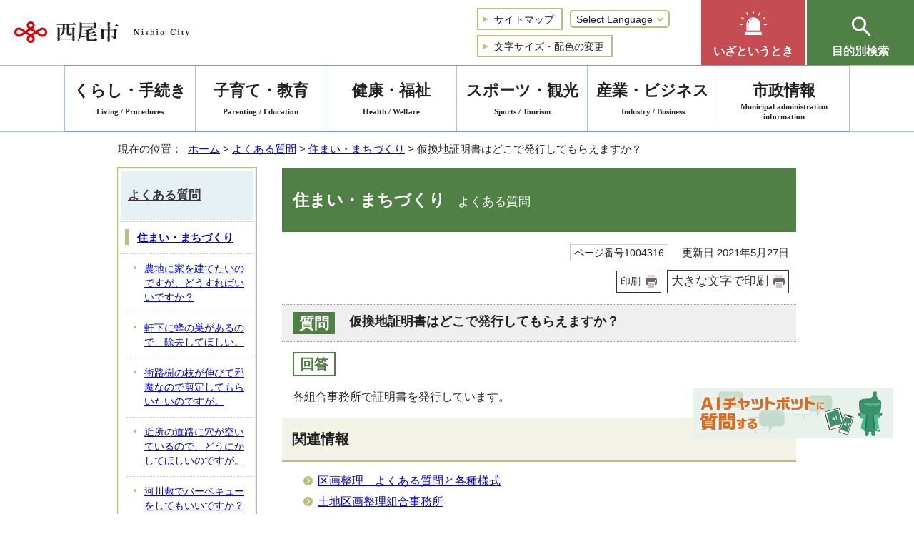

--- FILE ---
content_type: text/html
request_url: https://www.city.nishio.aichi.jp/faq/sumai/1004316.html
body_size: 6158
content:
<!DOCTYPE html>
<html lang="ja">
<head prefix="og: http://ogp.me/ns# fb: http://ogp.me/ns/fb# article: http://ogp.me/ns/article#">
<!-- Google tag (gtag.js) -->
<script async src="https://www.googletagmanager.com/gtag/js?id=G-Z1SZREG5MY"></script>
<script>
window.dataLayer = window.dataLayer || [];
function gtag(){dataLayer.push(arguments);}
gtag('js', new Date());

gtag('config', 'G-Z1SZREG5MY');
gtag('config', 'UA-84678805-1');
</script>
<meta charset="UTF-8">
<title>よくある質問　仮換地証明書はどこで発行してもらえますか？｜西尾市公式ウェブサイト</title>
<meta name="keywords" content="西尾市,にしお,nishio,西尾">
<meta name="google-site-verification" content="tvjSX4JBd6197zjrHo4h6QZbhTYIkpUAlTyFSeujJyA">
<!--[if lt IE 9]>
<script type="text/javascript" src="../../_template_/_site_/_default_/_res/js/html5shiv-printshiv.min.js"></script>
<![endif]-->
<meta property="og:title" content="仮換地証明書はどこで発行してもらえますか？｜西尾市公式ウェブサイト">
<meta property="og:type" content="article">
<meta property="og:description" content="西尾市公式ウェブサイト">
<meta property="og:url" content="https://www.city.nishio.aichi.jp/faq/sumai/1004316.html">
<meta property="og:image" content="https://www.city.nishio.aichi.jp/_template_/_site_/_default_/_res/images/sns/ogimage.png">
<meta property="og:site_name" content="西尾市公式ウェブサイト">
<meta property="og:locale" content="ja_JP">
<script src="../../_template_/_site_/_default_/_res/js/jquery-3.5.1.min.js"></script>
<script type="text/javascript">
//<!--
var FI = {};
FI.jQuery = jQuery.noConflict(true);
FI.smpcss = "../../_template_/_site_/_default_/_res/design/default_smp.css?z";
FI.smpcss2 = "../../_template_/_site_/_default_/_res/dummy.css";
FI.ads_banner_analytics = true;
FI.open_data_analytics = true;
FI.pageid_search_analytics = true;
FI.file_data_analytics = true;
FI.open_new_window = true;
//-->
</script>
<script src="../../_template_/_site_/_default_/_res/js/smp.js?z"></script>
<script src="../../_template_/_site_/_default_/_res/js/common.js" defer></script>
<script src="../../_template_/_site_/_default_/_res/js/pagetop_fade_absolute.js" defer></script>
<script src="../../_template_/_site_/_default_/_res/js/over.js" async></script>
<script src="../../_template_/_site_/_default_/_res/js/articleall.js" async></script>
<script src="../../_template_/_site_/_default_/_res/js/init.js" async></script>
<script src="../../_template_/_site_/_default_/_res/js/fm_util.js" async></script>
<script src="../../_template_/_site_/_default_/_res/js/id.js" async></script>
<script src="../../_template_/_site_/_default_/_res/js/dropdown_menu.js" defer></script>
<link id="cmncss" href="../../_template_/_site_/_default_/_res/design/default.css?z" rel="stylesheet" type="text/css" class="pconly">
<link id="printcss" href="../../_template_/_site_/_default_/_res/print_dummy.css" rel="stylesheet" type="text/css" class="pconly">
<link id="bgcss" href="../../_template_/_site_/_default_/_res/dummy.css" rel="stylesheet" type="text/css" class="pconly">
<script type="text/javascript">
//<!--
var bgcss1 = "../../_template_/_site_/_default_/_res/a.css";
var bgcss2 = "../../_template_/_site_/_default_/_res/b.css";
var bgcss3 = "../../_template_/_site_/_default_/_res/c.css";
var bgcss4 = "../../_template_/_site_/_default_/_res/dummy.css";
// -->
</script>
<link rel="apple-touch-icon-precomposed" href="../../_template_/_site_/_default_/_res/images/apple-touch-icon-precomposed.png">
<link rel="shortcut icon" href="../../_template_/_site_/_default_/_res/favicon.ico" type="image/vnd.microsoft.icon">
<link rel="icon" href="../../_template_/_site_/_default_/_res/favicon.ico" type="image/vnd.microsoft.icon">
</head>
<body>
<noscript>
<p class="scriptmessage">当ホームページではjavascriptを使用しています。 javascriptの使用を有効にしなければ、一部の機能が正確に動作しない恐れがあります。お手数ですがjavascriptの使用を有効にしてください。</p>
</noscript>
<div id="wrapbg">
<div id="wrap">
<header id="headerbg" class="clearfix" role="banner">
<div id="blockskip" class="pconly"><a href="#HONBUN">エンターキーを押すと、ナビゲーション部分をスキップし本文へ移動します。</a></div>
<div id="header" class="clearfix">
<div id="tlogo" class="clearfix">
<p><a href="https://www.city.nishio.aichi.jp/"><img src="../../_template_/_site_/_default_/_res/design/images/header/tlogo.png" alt="西尾市 Nishio City" width="245" height="30"></a></p>
</div>
<div id="util">
<div id="util1">
<ul class="clearfix">
<li><a href="../../sitemap.html"><span>サイトマップ</span></a></li>
<li class="selectlang">
<form>
<select name="lang" onchange="location.href=value;" title="言語選択">
<option value="#" lang="en">Select Language</option>
<option value="https://translate.google.com/translate?hl=en&amp;sl=ja&amp;tl=en&amp;u=https://www.city.nishio.aichi.jp/faq/sumai/1004316.html" lang="en">English</option>
<option value="https://translate.google.com/translate?hl=zh-CN&sl=ja&tl=zh-CN&u=https://www.city.nishio.aichi.jp/faq/sumai/1004316.html" lang="zh-CN">中文（简体字）</option>
<option value="https://translate.google.com/translate?hl=zh-TW&sl=ja&tl=zh-TW&u=https://www.city.nishio.aichi.jp/faq/sumai/1004316.html" lang="zh-TW">中文（繁體字）</option>
<option value="https://translate.google.com/translate?hl=ko&sl=ja&tl=ko&u=https://www.city.nishio.aichi.jp/faq/sumai/1004316.html" lang="ko">한국어</option>
<option value="https://translate.google.com/translate?hl=pt&sl=ja&tl=pt&u=https://www.city.nishio.aichi.jp/faq/sumai/1004316.html" lang="pt">Português</option>
<option value="https://translate.google.com/translate?hl=tl&sl=ja&tl=tl&u=https://www.city.nishio.aichi.jp/faq/sumai/1004316.html" lang="tl">Tagalog</option>
<option value="https://translate.google.com/translate?hl=vi&sl=ja&tl=vi&u=https://www.city.nishio.aichi.jp/faq/sumai/1004316.html" lang="vi">Tiếng Việt</option>
</select>
</form>
</li>
<li class="pconly"><a href="../../about/site/usability.html">文字サイズ・配色の変更</a></li>
</ul>
</div>
</div>
<div id="emandpu">
<div id="emergency" class="pscatebox clearfix">
<div class="pscate pconly">
<h2 class="tismenu"><a href="javascript:void(0)" aria-expanded="false" aria-controls="emergencymenu" role="button"><span>いざというとき</span></a></h2>
<div id="emergencymenu" class="navi" aria-hidden="true">
<ul>
<li><a href="../../kurashi/bosai/index.html"><span><img src="../../_template_/_site_/_default_/_res/design/images/header/e_bousai.png" alt="" width="43" height="43">防災・災害</span></a></li>
<li><a href="../../kurashi/shobo/index.html"><span><img src="../../_template_/_site_/_default_/_res/design/images/header/e_anshin.png" alt="" width="43" height="43">消防・救急</span></a></li>
<li><a href="../../kenkofukushi/kenshin/1001450/index.html"><span><img src="../../_template_/_site_/_default_/_res/design/images/header/e_shinryou.png" alt="" width="43" height="43">休日診療・障害者歯科診療</span></a></li>
</ul>
<button class="psclose">閉じる</button>
</div>
</div>
<p class="smponly"><a href="../../iza/index.html">いざというとき</a></p>
</div>
<div id="purpose" class="pscatebox clearfix">
<div class="pscate">
<h2 class="tismenu"><a href="javascript:void(0)" aria-expanded="false" aria-controls="purposemenu" role="button"><span>目的別検索</span></a></h2>
<div id="purposemenu" class="navi" aria-hidden="true">
<div class="left">
<div class="search">
<div id="sitesearch" class="clearfix">
<form role="search" id="cse-search-box" action="https://www.city.nishio.aichi.jp/result/site.html">
<label for="key">サイト内検索</label>
<input type="hidden" name="cx" value="003529389627343634208:inykne5wdns">
<input type="hidden" name="ie" value="UTF-8">
<input type="text" name="q" size="20" id="key" value="" placeholder="お探しの情報はなんですか？"><input type="image" src="../../_template_/_site_/_default_/_res/design/images/header/search_icon.png" alt="検索">
</form>
</div>
<div id="idsearch" class="navidetail">
<form name="idform" id="idform" action="idform">
<label for="kohoid">ページ番号検索</label>
<p><a href="../../about/site/1000133.html">ページ番号検索の使い方</a></p>
<input type="text" maxlength="7" name="idtxt" value="" placeholder="7桁のページ番号を入力" id="kohoid"><input type="submit" value="表示" id="idbtn">
</form>
<div id="idresult"></div>
<!-- ▲▲▲ END idsearch ▲▲▲ --></div>
</div>
<div class="searchquestion">
<p><a href="../../faq/index.html">よくある質問</a></p>
</div>

<div class="searchlist">
<ul>
<!--	<li><a href=""></a></li>-->
<li><a href="../../kosodateshien/index.html">子育て支援サイト</a></li>
<li><a href="https://www.city.nishio.aichi.jp/event_calendar.html?prev=2">イベント一覧</a></li>
</ul>
</div>
</div>
<div class="menusearch">
<div aria-hidden="true" class="navi">
<h3>暮らしの案内</h3>

<ul>
<li><a href="../../lifescene/ninshin/index.html">妊娠・出産</a></li>
<li><a href="../../lifescene/nyuen/index.html">入園・入学</a></li>
<li><a href="../../lifescene/shushoku/index.html">就職・退職</a></li>
<li><a href="../../lifescene/kekkon/index.html">結婚・離婚</a></li>
<li><a href="../../lifescene/hikkoshi/index.html">住居・引越し</a></li>
<li><a href="../../lifescene/sodan/index.html">相談</a></li>
<li><a href="../../lifescene/byokikega/index.html">病気・けが</a></li>
<li><a href="../../lifescene/kaigo/index.html">介護・高齢者</a></li>
<li><a href="../../lifescene/shibo/index.html">死亡</a></li>
</ul>

<h3>便利ショートカット</h3>

<ul>
<li><a href="../../kurashi/gomi/1001393/index.html">ごみの出し方</a></li>
<li><a href="../../kurashi/bosai/1008157/1004489.html">防災無線</a></li>
<li><a href="../../shisetsu/index.html">施設案内</a></li>
<li><a href="../../shisetsu/yoyaku/1001567/index.html">公共施設予約</a></li>
<li><a href="../../shisetsu/bunka/library/index.html">図書館</a></li>
<li><a href="https://www.city.nishio.aichi.jp/cgi-list/download.cgi">申請書検索</a></li>
<li><a href="../../kurashi/zeikin/1001422/index.html">ふるさと納税</a></li>
</ul>
</div>
<button class="psclose">閉じる</button>
</div>
</div>
</div>
</div>
</div>
</div>
<hr class="hide">
<nav id="gnavibg" role="navigation" aria-label="メインメニュー">
<div id="gnavi">
<ul class="clearfix">
<li><a href="../../kurashi/index.html">くらし・手続き<span lang="en">Living / Procedures</span></a></li>
<li><a href="../../kosodate/index.html">子育て・教育<span lang="en">Parenting / Education</span></a></li>
<li><a href="../../kenkofukushi/index.html">健康・福祉<span lang="en">Health / Welfare</span></a></li>
<li><a href="../../sportskanko/index.html">スポーツ・観光<span lang="en">Sports / Tourism</span></a></li>
<li><a href="../../sangyo/index.html">産業・ビジネス<span lang="en">Industry / Business</span></a></li>
<li><a href="../../shisei/index.html">市政情報<span lang="en">Municipal administration<br>information</span></a></li>
</ul>
</div>
</nav>
</header>
<hr class="hide">
<nav id="tpath" role="navigation" aria-label="現在の位置">
<p>現在の位置：&nbsp;
<a href="https://www.city.nishio.aichi.jp/">ホーム</a> &gt;
<a href="../../faq/index.html">よくある質問</a> &gt;
<a href="../../faq/sumai/index.html">住まい・まちづくり</a> &gt;
仮換地証明書はどこで発行してもらえますか？
</p>
</nav>
<hr class="hide">
<div id="pagebody" class="clearfix lnavileft">
<p class="skip"><a id="HONBUN">ここから本文です。</a></p>
<!-- main -->
<main id="page" role="main">
<article id="content">
<div id="voice">
<p class="faqtitle">住まい・まちづくり<span class="smallspan">　よくある質問</span></p>
<div class="box">
<p class="update">
<span class="idnumber">ページ番号1004316</span>　
更新日
2021年5月27日
</p>
<p class="printbtn pconly"><span class="print pconly"><a href="javascript:void(0);" onclick="print(); return false;">印刷</a></span><span class="printl"><a href="javascript:void(0);" onclick="printData(); return false;">大きな文字で印刷</a></span></p>
<!-- ▲▲▲ END box ▲▲▲ --></div>
<h1 class="question clearfix"><span class="q">質問</span><span class="qtitle">仮換地証明書はどこで発行してもらえますか？</span></h1>
<h2 class="answer">回答</h2>
<p>各組合事務所で証明書を発行しています。</p>
<div class="articleall">
<h2 class="kanren plus">関連情報</h2>
<ul class="objectlink">
<li><a href="../../shisei/machi/1001543/1003618.html">区画整理　よくある質問と各種様式</a></li>
<li><a href="../../shisei/machi/1001543/1005607/index.html">土地区画整理組合事務所</a></li>
</ul>
</div>
<div id="reference">
<h2><span>このページに関する</span>お問い合わせ</h2>
<p><span class="department">都市整備部　都市計画課</span><br>
〒445-8501　西尾市寄住町下田22番地</p>

<dl>
<dt>電話</dt>
<dd>
<ul>
<li>計画：0563-65-2144</li>
<li>市街地整備：0563-65-2145</li>
</ul>
</dd>
<dt>ファクス</dt>
<dd>0563-54-6644</dd>
</dl>

<p><a class="mail" href="https://www.city.nishio.aichi.jp/cgi-bin/contacts/G165010">都市整備部都市計画課へのお問い合わせは専用フォームをご利用ください。</a></p>
</div>
</div>
</article>
</main><!-- END main -->
<hr class="hide">
<nav id="lnavi" class="pconly" role="navigation" aria-labelledby="localnav">
<div id="menubg">
<div id="menu">
<h2 id="localnav"><a href="../../faq/index.html">よくある質問</a></h2>
<h3><a href="../../faq/sumai/index.html">住まい・まちづくり</a></h3>
<ul class="lmenu">
<li><a href="../../faq/sumai/1004306.html">農地に家を建てたいのですが、どうすればいいですか？</a></li>
<li><a href="../../faq/sumai/1004307.html">軒下に蜂の巣があるので、除去してほしい。</a></li>
<li><a href="../../faq/sumai/1004308.html">街路樹の枝が伸びて邪魔なので剪定してもらいたいのですが。</a></li>
<li><a href="../../faq/sumai/1004309.html">近所の道路に穴が空いているので、どうにかしてほしいのですが。</a></li>
<li><a href="../../faq/sumai/1004310.html">河川敷でバーベキューをしてもいいですか？</a></li>
<li><a href="../../faq/sumai/1004311.html">矢作川で水上バイクに乗ってもいいですか？</a></li>
<li><a href="../../faq/sumai/1004312.html">西尾市の地図が欲しいのですが。</a></li>
<li><a href="../../faq/sumai/1004313.html">店舗を建てたいのですが、看板は設置できますか？</a></li>
<li><a href="../../faq/sumai/1004314.html">生産緑地を解除したいのですが。</a></li>
<li><a href="../../faq/sumai/1004315.html">仮換地中に建物の新築や塀を建てられますか？</a></li>
<li class="choice" aria-current="page">仮換地証明書はどこで発行してもらえますか？</li>
<li><a href="../../faq/sumai/1004318.html">分筆をしたいけど登記地積の端数証明をしてもらえますか？</a></li>
<li><a href="../../faq/sumai/1004319.html">換地処分により町字名が変わったけど証明書はどこで発行してもらえますか？</a></li>
</ul>
</div>
</div>
</nav>
</div>
<hr class="hide">
<aside id="guidebg" role="complementary">
<div id="guide">
<div class="pconly" style="position:fixed;bottom:100px;right:30px;z-index:9999;cursor:pointer;">
<img src="../../_template_/_site_/_default_/_res/design/images/footer/chatbotbanner02.png" alt="西尾市チャットボットバナー"width="280" height="70" onclick="var l_position=Number((window.screen.width-400)/2);var t_position=Number((window.screen.height-800)/2);window.open('https://aichi.public-edia.com/webchat/city_nishio/','_blank','width=400,height=700,left='+l_position+',top='+t_position);">
</div>
<div class="smponly" style="position:fixed;bottom:80px;right:0px;z-index:9999;cursor:pointer;">
<img src="../../_template_/_site_/_default_/_res/design/images/footer/chatbotbanner02.png" alt="西尾市チャットボットバナー"width="280" height="70" onclick="var l_position=Number((window.screen.width-400)/2);var t_position=Number((window.screen.height-800)/2);window.open('https://aichi.public-edia.com/webchat/city_nishio/','_blank','width=400,height=700,left='+l_position+',top='+t_position);">
</div>
<p class="pagetop"><span><a href="#wrap"><img src="../../_template_/_site_/_default_/_res/design/images/footer/pagetop.png" alt="このページの先頭へ戻る" width="150" height="75" class="pconly"><span class="smponly">ページ先頭へ</span></a></span></p>
<ul>
<li><a href="javascript:history.back();" class="pageback">前のページへ戻る</a></li>
<li><a href="https://www.city.nishio.aichi.jp/" class="pagehome">ホームへ戻る</a></li>
</ul>
<div class="viewmode">
<dl>
<dt>表示切替</dt><dd>
<ul>
<li><a href="javascript:void(0)" id="viewmode_pc">PC</a></li>
<li><a href="javascript:void(0)" id="viewmode_smp">スマートフォン</a></li>
</ul>
</dd>
</dl>
</div>
</div>
</aside>
<hr class="hide">
<nav id="jssmpbtmnavi" class="smponly">
<p id="jssmpbtmnavi01"><a href="https://www.city.nishio.aichi.jp/">ホーム</a></p>
<!-- ▲▲▲ END jssmpbtmnavi ▲▲▲ --></nav>
<footer role="contentinfo">
<div id="footernavi" class="clearfix">
<ul>
<li><a href="../../about/index.html">公式ウェブサイト利用ガイド</a></li>
<li><a href="../../about/1005094.html">個人情報保護</a></li>
<li><a href="../../shisei/soshiki/index.html">業務・組織案内</a></li>
</ul>
</div>
<hr class="hide">
<div id="footerbg" class="clearfix">
<div id="footer" class="clearfix">
<div class="left">
<h2>西尾市役所</h2>
<div id="addbg">
<div id="add" class="clearfix">
<address>
〒445-8501　愛知県西尾市寄住町下田22番地<br>
代表電話：0563-56-2111
</address>
<p>開庁時間：月曜日から金曜日午前9時から午後4時まで<span>(祝日・休日・12月29日～1月3日を除く)</span></p>
<!-- ▲▲▲ END add ▲▲▲ --></div>
<div id="addlink">
<ul class="clearfix">
<li><a href="../../shisetsu/shiyakusho/1001569/1003908.html">本庁舎案内</a></li>
<li><a href="../../kurashi/koseki/1001378/1001740.html">土曜開庁</a></li>
</ul>
<!-- ▲▲▲ END addlink ▲▲▲ --></div>
<div id="copy">
<p lang="en">&copy; NISHIO City, All Rights Reserved.</p>
</div>
<!-- ▲▲▲ END addbg ▲▲▲ --></div>
</div>
<div class="right">
<div id="snsql">
<h2><span>西尾市LINE<br>公式アカウント</span></h2>
<p class="linelink"><a href="../../shisei/koho/1001522/1008038/1004955.html">西尾市LINE公式アカウント</a></p>
<p class="lineql"><img src="../../_template_/_site_/_default_/_res/design/images/footer/qr.png" alt="QRコード：西尾市LINE公式アカウント" width="68" height="68"></p>
<p class="text">友だち追加は<br>QRコードから</p>
<!-- ▲▲▲ END snsql ▲▲▲ --></div>
<img src="../../_template_/_site_/_default_/_res/design/images/footer/map.png" alt="" class="smponly">
</div>
</div>
</div>
</footer>
</div>
</div>
<!-- xmldata for linkcheck start
<linkdata>
<pageid>1004316</pageid>
<pagetitle>仮換地証明書はどこで発行してもらえますか？</pagetitle>
<pageurl>https://www.city.nishio.aichi.jp/faq/sumai/1004316.html</pageurl>
<device>p</device>
<groupid>G165010</groupid>
<groupname>G165010　都市整備部　都市計画課</groupname>
<linktitle></linktitle>
<linkurl></linkurl>
</linkdata>
xmldata for linkcheck end  -->
<script type="text/javascript" src="/_Incapsula_Resource?SWJIYLWA=719d34d31c8e3a6e6fffd425f7e032f3&ns=1&cb=1530537719" async></script></body>
</html>


--- FILE ---
content_type: text/css
request_url: https://www.city.nishio.aichi.jp/_template_/_site_/_default_/_res/common.css
body_size: 6996
content:
@charset "utf-8";
/*------------------------------------------------------------------------------
[1] 共通設定
[2] メインコンテンツ 共通設定
[3] メインコンテンツ 詳細設定
------------------------------------------------------------------------------*/
/*******************************************************************************
[1] 共通設定
*******************************************************************************/
*{
	margin:0px;
	padding:0px;
}
body{
	color:#333333;
	font-family:"ヒラギノ角ゴ Pro W3","Hiragino Kaku Gothic Pro","メイリオ",Meiryo,"ＭＳ Ｐゴシック",sans-serif;
	font-weight:normal;
	text-align:center;
	word-wrap:break-word;
	overflow-wrap:break-word;
}
input,select,textarea,button{
	font-family:"ヒラギノ角ゴ Pro W3","Hiragino Kaku Gothic Pro","メイリオ",Meiryo,"ＭＳ Ｐゴシック",sans-serif;
	font-size:100%;
	font-weight:normal;
}
img{
	border:none;
}
strong{
	font-weight:bold;
}
.hide{
	display:none;
}
.skip{
	position:absolute;
	left:-9999px;
}
/*　回り込み解除　*/
.box{
	margin-bottom:15px;
	width:100%;
}
.clearfix:after,.box:after{
	content:"";
	display:block;
	clear:both;
}
/*　noscript　*/
.scriptmessage{
	margin-right:auto;
	margin-left:auto;
	padding:15px 0px 15px 0px;
	width:900px;
	font-size:85%;
	text-align:left;
	line-height:1.5;
}
/*　本文へ　*/
#blockskip a{
	padding:10px 20px 15px 20px;
	display:block;
	position:absolute; 
	left:-9999px;
	font-size:100%;
	font-weight:bold;
}
#blockskip .show{
	position:absolute; 
	left:0;
	z-index:1000;
}
/*******************************************************************************
[2]メインコンテンツ 共通設定
********************************************************************************/
.clear{
	clear:both;
}
.middle{
	vertical-align:middle;
}
.small{
	font-size:90%;
}
/*==============================================================================
	テキスト
==============================================================================*/
.textleft{
	text-align:left;
}
.textright{
	text-align:right;
}
.textcenter{
	text-align:center;
}
/*==============================================================================
	画像関連
==============================================================================*/
.imageright{
	margin:5px 15px 15px 15px;
	width:auto;
	float:right;
	display:inline;
}
.imageleft{
	margin:5px 15px 15px 15px;
	width:auto;
	float:left;
	display:inline;
}
.imagecenter{
	margin:5px 15px 15px 15px;
	clear:both;
	text-align:center;
}
/*==============================================================================
	SNSボタン
==============================================================================*/
#content div.sns,#content2 div.sns,#content3 div.sns{
	margin:0px 0px 0px 10px;
	width:270px;
	float:left;
	display:inline;
	line-height:  0;
}
#content #tw,#content2 #tw,#content3 #tw{
	margin-right:10px;
	float:left;
}
#content #fb,#content2 #fb,#content3 #fb{
	margin-right:10px;
	float:left;
}
#content #snsline,#content2 #snsline,#content3 #snsline{
	float:left;
}
/*------------------------------------------------------------------------------
	FBのいいね！ズレ修正
------------------------------------------------------------------------------*/
.fb_iframe_widget > span {
  vertical-align: top !important;
}
/*==============================================================================
	更新日
==============================================================================*/
#content p.update,#content2 p.update,#content3 p.update{
	margin: 0px 10px 10px 0px;
	width:410px;
	float:right;
	font-size:95%;
	text-align:right;
	display:inline;
}
/*==============================================================================
	ID番号
==============================================================================*/
#content p span.idnumber,#content2 p span.idnumber,#content3 p span.idnumber{
	padding:3px 5px 3px 5px;
	font-size:95%;
	border:1px solid #CCCCCC;
	line-height:2;
}
/*==============================================================================
	印刷ボタン
==============================================================================*/
#content p.printbtn,#content2 p.printbtn,#content3 p.printbtn{
	margin: 0px 10px 0px 0px;
	width:410px;
	float:right;
	clear:both;
	font-size:95%;
	text-align:right;
	display:inline;
}
#content p span.print,#content2 p span.print,#content3 p span.print,
#content p span.printl,#content2 p span.printl,#content3 p span.printl{
	margin:0px 0px 0px 8px;
	display:inline-block;
}
#content p span.print a,#content2 p span.print a,#content3 p span.print a,
#content p span.printl a,#content2 p span.printl a,#content3 p span.printl a{
	padding:2px 28px 2px 5px;
	display:inline-block;
	font-size:95%;
	color:#333333;
	text-decoration:none;
}
#content p span.printl a,#content2 p span.printl a,#content3 p span.printl a{
	padding:0px 28px 1px 5px;
	font-size:110%;
}
/*==============================================================================
	縦線のスタイル
==============================================================================*/
#content ul.line,#content2 ul.line,ul.line{
	margin:10px 5px 10px 10px;
	list-style-type:none;
}
#content ul.line li,#content2 ul.line li,ul.line li{
	display:inline;
}
#content ul.line span a,#content2 ul.line span a,ul.line a{
	margin:5px 5px 5px 5px;
	padding:0px 12px 0px 0px;
	display:inline-block;
	border-right:1px solid #CCCCCC;
	line-height:1.5;
}
/*==============================================================================
	イベントやパブコメ用の「終了」メッセージ
==============================================================================*/
#content p.end{
	margin:0px 0px 15px 0px;
	padding:5px 10px 5px 10px;
	color:#A80000;
	font-size:120%;
	background:#FFF0F0;
	border-top:1px solid #FFA6A6;
	border-bottom:1px solid #FFA6A6;
	text-align:center;
}
/*******************************************************************************
[3] メインコンテンツ 詳細設定
********************************************************************************/
/*==============================================================================
	見出し・段落（h1からh6まで）
==============================================================================*/
#content h1,#content2 h1,#content p.faqtitle,#content3 h1{
	margin-bottom:15px;
	clear:both;
	font-weight:bold;
}
#content h1 span.smallspan,#content2 h1 span.smallspan,#content3 h1 span.smallspan{
	font-size:75%;
	font-weight:normal;
}
#content h1.h1img,#content2 h1.h1img,#content3 h1.h1img{
	padding:0px;
	background:none;
	border:none;
}
#content p.h1img{
	margin-right:0px;
	margin-left:0px;
	background:none;
	border:none;
}
#content h2,#content2 h2,#content h3,#content2 h3{
	margin-bottom:15px;
	clear:both;
	font-weight:bold;
}
#content h4,#content2 h4,#content h5,#content2 h5,#content h6,#content2 h6{
	margin-bottom:10px;
	clear:both;
	font-weight:bold;
}
#content p,#content2 p{
	margin-bottom:15px;
	margin-left:15px;
	margin-right:15px;
}
#content p.outline,#content2 p.outline,#content3 p.outline{
	margin:0px 15px 15px 15px;
}
/*==============================================================================
	リスト
==============================================================================*/
#content ol,#content2 ol{
	margin:5px 15px 20px 55px;
	line-height:1.5;
}
#content ul,#content2 ul{
	margin:5px 15px 20px 50px;
	line-height:1.5;
}
#content ol li,#content2 ol li{
	margin-bottom:8px;
}
#content ul li,#content2 ul li{
	margin-bottom:8px;
}
/*------------------------------------------------------------------------------
	定義リスト
------------------------------------------------------------------------------*/
#content dl{
	margin:20px 0px 20px 15px;
	clear:both;
	width:680px;
}
#content dl:after{
	content:"";
	display:block;
	clear:both;
}
#content dt{
	margin-bottom:8px;
	padding-top:6px;
	padding-bottom:5px;
	padding-left:7px;
	width:158px;
	float:left;
	clear:both;
	font-weight:bold;
	border-left:3px solid #CCC;
}
#content dd{
	margin-bottom:8px;
	padding-bottom:5px;
	padding-top:5px;
	padding-left:7px;
	width:490px;
	float:right;
	border-top:1px solid #CCC;
	text-align:left;
}
#content2 dl,#content2 .fieldfrom{
	margin:20px 30px 20px 30px;
	clear:both;
	width:890px;
}
#content2 dl:after{
	content:"";
	display:block;
	clear:both;
}
#content2 dt,#content2 .fieldlabel{
	padding:10px;
	width:210px;
	float:left;
	clear:both;
	font-weight:bold;
	border-top:1px solid #CCC;
}
#content2 dd,#content2 .fieldtxt{
	margin-left:8px;
	padding:10px;
	width:620px;
	float:right;
	background:#FFF;
	text-align:left;
	border-top:1px solid #CCC;
}
#content dt p,#content2 dt p,#content dd p,#content2 dd p{
	margin-bottom:0px;
	margin-left:0px;
	margin-right:0px;
}
#content dd ul,#content2 dd ul{
	margin-left:22px;
	margin-bottom:10px;
	margin-bottom:0px;
}
#content dd ol,#content2 dd ol{
	margin-left:30px;
	margin-bottom:0px;
}
#content dd ul.objectlink,#content2 dd ul.objectlink{
	margin-left:0px;
	margin-bottom:0px;
}
/*------------------------------------------------------------------------------
	リンク付リスト
------------------------------------------------------------------------------*/
#content ul.objectlink,#content2 ul.objectlink{
	margin-bottom:25px;
	margin-left:25px;
	clear:both;
	list-style-type:none;
	list-style-position:outside;
}
#content ul.objectlink li,#content2 ul.objectlink li{
	margin-bottom:5px;
	padding-left:25px;
}
/*	新しいウィンドウで開くマーク
------------------------------------------------------------------------------*/
img.external{
	margin-left:5px !important;
	vertical-align:middle;
}
/*------------------------------------------------------------------------------
	画像リンク
------------------------------------------------------------------------------*/
#content ul.objectlink li.imglink,#content2 ul.objectlink li.imglink{
	margin-bottom:10px;
	margin-left:-10px;
	padding:0px;
	background:none;
}
.imglink img{
	vertical-align:bottom;
}
/*==============================================================================
	リストページ
==============================================================================*/
/*------------------------------------------------------------------------------
	通常リスト（セカンドトップ含む）
------------------------------------------------------------------------------*/
#content ul.listlink,#content2 ul.listlink{
	margin-bottom:25px;
	margin-left:25px;
	clear:both;
	list-style-type:none;
	list-style-position:outside;
}
#content ul.listlink li,#content2 ul.listlink li{
	margin-bottom:10px;
	padding-left:25px;
	clear:left;
}
#content ul.listlink li span,#content2 ul.listlink li span{
	font-size:90%;
	line-height:1.5;
}
#content ul.listlink li span[lang],#content2 ul.listlink li span[lang]{
	font-size:100%;
}
#content ul.listlink li img,#content2 ul.listlink li img{
	margin:0px 20px 10px 0px;
	float:left;
}
#content ul.listlink li img.external,#content2 ul.listlink li img.external{
	margin:0px 0px 0px 5px;
	float:none;
}
/*	リスト画像が登録されていた場合
------------------------------------------------------------------------------*/
#content ul.listlink li.thumbslist, #content2 ul.listlink li.thumbslist,
#content ul li.thumbslist, #content2 ul li.thumbslist, #petit ul li.thumbslist{
	margin-bottom:15px;
	padding-left:4px;
	background-image:none;
	background-repeat: no-repeat;
}
#content ul li.thumbslist .thumbslink,#content2 ul li.thumbslist .thumbslink{
	padding-left:20px;
	font-size:100%;
}
#petit ul li.thumbslist .thumbslink{
	padding-left:20px;
	font-size:105%;
}
#content ul li.thumbslist img, #content2 ul li.thumbslist img, #petit ul li.thumbslist img{
	margin-bottom:15px;
	margin-right:10px;
	float:left;
}
#content ul li.thumbslist img.external, #content2 ul li.thumbslist img.external, #petit ul li.thumbslist img.external{
	margin:0px 0px 0px 5px;
	float:none;
}
/*------------------------------------------------------------------------------
	2列リスト（セカンドトップ含む）
------------------------------------------------------------------------------*/
#content ul.listlink2,#content2 ul.listlink2,#petit ul.listlink2{
	margin-bottom:25px;
	margin-left:25px;
	clear:both;
	list-style-type:none;
	list-style-position:outside;
}
#petit ul.listlink2{
	margin-left:6px;
}
#content ul.listlink2 li,#petit ul.listlink2 li{
	margin-bottom:10px;
	margin-right:15px;
	padding-left:25px;
	width:44%;
	float:left;
}
#content2 ul.listlink2 li{
	margin-bottom:10px;
	margin-right:15px;
	padding-left:25px;
	width:44.7%;
	float:left;
}
#content ul.listlink2 li:after,#content2 ul.listlink2 li:after,#petit ul.listlink2 li:after{
	content:"";
	display:block;
	clear:both;
}
#content ul.listlink2 li span,#content2 ul.listlink2 li span,#petit ul.listlink2 li span{
	font-size:90%;
	line-height:1.5;
}
/*	リスト画像が登録されていた場合
------------------------------------------------------------------------------*/
#content ul.listlink2 li.thumbslist, #content2 ul.listlink2 li.thumbslist, #petit ul.listlink2 li.thumbslist{
	padding-left:4px;
	width:47%;
	background-image:none;
	background-repeat: no-repeat;
}
#petit #p3content ul.listlink2 li.thumbslist{
	width:100%;
}
/*------------------------------------------------------------------------------
	孫リスト
------------------------------------------------------------------------------*/
#content ul.captionlink,#content2 ul.captionlink{
	margin:0px 0px 25px 0px;
	clear:both;
	list-style-type:none;
	list-style-position:outside;
}
#content ul.captionlink li,#content2 ul.captionlink li{
	margin-bottom:15px;
	clear:left;
}
#content ul.captionlink li span.captionlinktitle,#content2 ul.captionlink li span.captionlinktitle{
	margin-bottom:15px;
	clear:both;
	display:block;
	font-size:105%;
	font-weight:bold;
	line-height:1.5;
}
#content ul.captionlink h2,#content2 ul.captionlink h2,
#content ul.captionlink h3,#content2 ul.captionlink h3,
#content ul.captionlink h4,#content2 ul.captionlink h4,
#content ul.captionlink h5,#content2 ul.captionlink h5,
#content ul.captionlink h6,#content2 ul.captionlink h6{
	font-size:100%;
}
#content ul.captionlink ul.listlink,#content2 ul.captionlink ul.listlink{
	margin-left:15px;
	margin-bottom:20px;
}
#content ul.captionlink li span:not([lang]),#content2 ul.captionlink li span:not([lang]){
	margin-left:15px;
	display:block;
	font-size:90%;
	line-height:1.5;
}
#content ul.captionlink li span.small,#content2 ul.captionlink li span.small{
	display:inline;
	margin:0px;
}
#content ul.captionlink ul.listlink li span,#content2 ul.captionlink ul.listlink li span{
	margin-left:0px;
}
#content ul.captionlink ul.listlink li,#content2 ul.captionlink ul.listlink li{
	margin-bottom:12px;
}
/*------------------------------------------------------------------------------
	リスト画像ありカード型
------------------------------------------------------------------------------*/
#content ul.listcard,#content2 ul.listcard{
	margin:25px 0px 20px 15px;
	clear:both;
	list-style-type:none;
	list-style-position:outside;
	display:-webkit-box;
	display:-moz-box;
	display:-ms-flexbox;
	display:-webkit-flex;
	display:flex;
	-webkit-box-lines:multiple;
	-moz-box-lines:multiple;
	-webkit-flex-wrap:wrap;
	-moz-flex-wrap:wrap;
	-ms-flex-wrap:wrap;
	flex-wrap:wrap;
}
#content ul.listcard li,#content2 ul.listcard li{
	margin:0px 15px 25px 15px;
	padding:0px;
	width:200px;
	font-size:95%;
	background:none;
	border:none;
	border-radius:3px;
	box-shadow:0px 0px 5px 0px #bfbfbf;
	background:#FFFFFF;
	cursor:pointer;
}
#content2 ul.listcard li{
	width:275px;
}
#content ul.listcard li a,#content2 ul.listcard li a{
	padding:0px 10px 10px 10px;
	display:block;
	color:#333333;
	text-decoration:none;
}
#content ul.listcard li:hover,#content2 ul.listcard li:hover{
	background:#F0F0F0;
}
#content ul.listcard li:hover img,#content2 ul.listcard li:hover img{
    filter: alpha(opacity=80);        /* ie lt 8 */
    -ms-filter: "alpha(opacity=80)";  /* ie 8 */
    -moz-opacity:0.8;                 /* FF lt 1.5, Netscape */
    -khtml-opacity: 0.8;              /* Safari 1.x */
    opacity:0.8;
    zoom:1;
}
#content ul.listcard li .listcardimg,#content2 ul.listcard li .listcardimg{
	margin-top:0px;
	margin-left:-10px;
	margin-bottom:8px;
	width:200px;
	height:170px;
	overflow:hidden;
	display:block;
	position:relative;
	border-radius:3px 3px 0px 0px;
}
#content2 ul.listcard li .listcardimg{
	width:275px;
	height:220px;
}
#content ul.listcard li:hover .listcardimg,#content2 ul.listcard li:hover .listcardimg{
	background:none;
}
#content ul.listcard li .listcardimg img,#content2 ul.listcard li .listcardimg img{
	margin:auto;
	position:absolute;
	top:-100%;
	bottom:-100%;
	left:-100%;
	right:-100%;
}
#content ul.listcard li span:not([lang]):not([class]),#content2 ul.listcard li span:not([lang]):not([class]){
	margin-top:5px;
	display:block;
	font-size:90%;
}
#content ul.listcard li span.small,#content2 ul.listcard li span.small{
	display:inline;
}
/*==============================================================================
	添付ファイルアイコン
==============================================================================*/
/*------------------------------------------------------------------------------
	<li>である場合
------------------------------------------------------------------------------*/
#wrapbg #content ul.objectlink li.pdf,#wrapbg #content2 ul.objectlink li.pdf{
	background:url(images/icon/pdf.gif) no-repeat 5px 5px;
}
#wrapbg #content ul.objectlink li.gif,#wrapbg #content2 ul.objectlink li.gif{
	background:url(images/icon/gif.gif) no-repeat 5px 5px;
}
#wrapbg #content ul.objectlink li.jpg,#wrapbg #content2 ul.objectlink li.jpg{
	background:url(images/icon/jpg.gif) no-repeat 5px 5px;
}
#wrapbg #content ul.objectlink li.xls,#wrapbg #content2 ul.objectlink li.xls{
	background:url(images/icon/xls.gif) no-repeat 5px 5px;
}
#wrapbg #content ul.objectlink li.png,#wrapbg #content2 ul.objectlink li.png{
	background:url(images/icon/png.gif) no-repeat 5px 5px;
}
#wrapbg #content ul.objectlink li.doc,#wrapbg #content2 ul.objectlink li.doc{
	background:url(images/icon/doc.gif) no-repeat 5px 5px;
}
#wrapbg #content ul.objectlink li.mp3,#wrapbg #content2 ul.objectlink li.mp3{
	background:url(images/icon/mp3.gif) no-repeat 5px 5px;
}
#wrapbg #content ul.objectlink li.csv,#wrapbg #content2 ul.objectlink li.csv{
	background:url(images/icon/csv.gif) no-repeat 5px 5px;
}
#wrapbg #content ul.objectlink li.zip,#wrapbg #content2 ul.objectlink li.zip{
	background:url(images/icon/zip.gif) no-repeat 5px 5px;
}
#wrapbg #content ul.objectlink li.ppt,#wrapbg #content2 ul.objectlink li.ppt{
	background:url(images/icon/ppt.gif) no-repeat 5px 5px;
}
#wrapbg #content ul.objectlink li.jtd,#wrapbg #content2 ul.objectlink li.jtd{
	background:url(images/icon/jtd.gif) no-repeat 5px 5px;
}
#wrapbg #content ul.objectlink li.txt,#wrapbg #content2 ul.objectlink li.txt{
	background:url(images/icon/txt.gif) no-repeat 5px 5px;
}
#wrapbg #content ul.objectlink li.xml,#wrapbg #content2 ul.objectlink li.xml{
	background:url(images/icon/xml.gif) no-repeat 5px 5px;
}
#wrapbg #content ul.objectlink li.wmv,#wrapbg #content2 ul.objectlink li.wmv{
	background:url(images/icon/wmv.gif) no-repeat 5px 5px;
}
#wrapbg #content ul.objectlink li.rdf,#wrapbg #content2 ul.objectlink li.rdf{
	background:url(images/icon/rdf.gif) no-repeat 5px 5px;
}
#wrapbg #content ul.objectlink li.com,#wrapbg #content2 ul.objectlink li.com{
	background:url(images/icon/com.gif) no-repeat 5px 5px;
}
/*==============================================================================
	テーブル
==============================================================================*/
#content table,#content2 table{
	margin:10px 10px 20px 15px;
	padding:0px;
	clear:both;
	border-collapse:collapse;
	border:1px solid #CCC;
	empty-cells:show;
	max-width: 95%;
}
#content th,#content2 th{
	padding:3px 6px 3px 6px;
	font-size:95%;
	border:1px solid #CCC;
	text-align:left;
	vertical-align:top;
}
#content td,#content2 td{
	padding:3px 6px 3px 6px;
	font-size:95%;
	border:1px solid #CCC;
	vertical-align:top;
}
#content table caption,#content2 table caption{
	padding:0px 0px 3px 3px;
	text-align:left;
	font-weight:bold;
}
/*------------------------------------------------------------------------------
	幅
------------------------------------------------------------------------------*/
/*　幅マックスのテーブル　*/
table.w100,table.w99,table.w98,table.w97,table.w96,table.w95,
table .w100,table .w99,table .w98,table .w97,table .w96,table .w95{
	width:95%;
}
/*　幅設定　*/
table.w1, table .w1{  width:1%;  }
table.w2, table .w2{  width:2%;  }
table.w3, table .w3{  width:3%;  }
table.w4, table .w4{  width:4%;  }
table.w5, table .w5{  width:5%;  }
table.w6, table .w6{  width:6%;  }
table.w7, table .w7{  width:7%;  }
table.w8, table .w8{  width:8%;  }
table.w9, table .w9{  width:9%;  }
table.w10, table .w10{  width:10%;  }
table.w11, table .w11{  width:11%;  }
table.w12, table .w12{  width:12%;  }
table.w13, table .w13{  width:13%;  }
table.w14, table .w14{  width:14%;  }
table.w15, table .w15{  width:15%;  }
table.w16, table .w16{  width:16%;  }
table.w17, table .w17{  width:17%;  }
table.w18, table .w18{  width:18%;  }
table.w19, table .w19{  width:19%;  }
table.w20, table .w20{  width:20%;  }
table.w21, table .w21{  width:21%;  }
table.w22, table .w22{  width:22%;  }
table.w23, table .w23{  width:23%;  }
table.w24, table .w24{  width:24%;  }
table.w25, table .w25{  width:25%;  }
table.w26, table .w26{  width:26%;  }
table.w27, table .w27{  width:27%;  }
table.w28, table .w28{  width:28%;  }
table.w29, table .w29{  width:29%;  }
table.w30, table .w30{  width:30%;  }
table.w31, table .w31{  width:31%;  }
table.w32, table .w32{  width:32%;  }
table.w33, table .w33{  width:33%;  }
table.w34, table .w34{  width:34%;  }
table.w35, table .w35{  width:35%;  }
table.w36, table .w36{  width:36%;  }
table.w37, table .w37{  width:37%;  }
table.w38, table .w38{  width:38%;  }
table.w39, table .w39{  width:39%;  }
table.w40, table .w40{  width:40%;  }
table.w41, table .w41{  width:41%;  }
table.w42, table .w42{  width:42%;  }
table.w43, table .w43{  width:43%;  }
table.w44, table .w44{  width:44%;  }
table.w45, table .w45{  width:45%;  }
table.w46, table .w46{  width:46%;  }
table.w47, table .w47{  width:47%;  }
table.w48, table .w48{  width:48%;  }
table.w49, table .w49{  width:49%;  }
table.w50, table .w50{  width:50%;  }
table.w51, table .w51{  width:51%;  }
table.w52, table .w52{  width:52%;  }
table.w53, table .w53{  width:53%;  }
table.w54, table .w54{  width:54%;  }
table.w55, table .w55{  width:55%;  }
table.w56, table .w56{  width:56%;  }
table.w57, table .w57{  width:57%;  }
table.w58, table .w58{  width:58%;  }
table.w59, table .w59{  width:59%;  }
table.w60, table .w60{  width:60%;  }
table.w61, table .w61{  width:61%;  }
table.w62, table .w62{  width:62%;  }
table.w63, table .w63{  width:63%;  }
table.w64, table .w64{  width:64%;  }
table.w65, table .w65{  width:65%;  }
table.w66, table .w66{  width:66%;  }
table.w67, table .w67{  width:67%;  }
table.w68, table .w68{  width:68%;  }
table.w69, table .w69{  width:69%;  }
table.w70, table .w70{  width:70%;  }
table.w71, table .w71{  width:71%;  }
table.w72, table .w72{  width:72%;  }
table.w73, table .w73{  width:73%;  }
table.w74, table .w74{  width:74%;  }
table.w75, table .w75{  width:75%;  }
table.w76, table .w76{  width:76%;  }
table.w77, table .w77{  width:77%;  }
table.w78, table .w78{  width:78%;  }
table.w79, table .w79{  width:79%;  }
table.w80, table .w80{  width:80%;  }
table.w81, table .w81{  width:81%;  }
table.w82, table .w82{  width:82%;  }
table.w83, table .w83{  width:83%;  }
table.w84, table .w84{  width:84%;  }
table.w85, table .w85{  width:85%;  }
table.w86, table .w86{  width:86%;  }
table.w87, table .w87{  width:87%;  }
table.w88, table .w88{  width:88%;  }
table.w89, table .w89{  width:89%;  }
table.w90, table .w90{  width:90%;  }
table.w91, table .w91{  width:91%;  }
table.w92, table .w92{  width:92%;  }
table.w93, table .w93{  width:93%;  }
table.w94, table .w94{  width:94%;  }
/*------------------------------------------------------------------------------
	配置
------------------------------------------------------------------------------*/
/*　水平　左寄せ
------------------------------------------------------------------------------*/
#content table td.textleft,#content table th.textleft,#content2 table td.textleft,#content2 table th.textleft{
	text-align:left;
}
/*　水平　右寄
------------------------------------------------------------------------------*/
#content table td.textright,#content table th.textright,#content2 table td.textright,#content2 table th.textright{
	text-align:right;
}
/*　水平　中央寄せ
------------------------------------------------------------------------------*/
#content table td.textcenter,#content table th.textcenter,#content2 table td.textcenter,#content2 table th.textcenter{
	text-align:center;
}
/*　垂直　上寄せ
------------------------------------------------------------------------------*/
#content table td.verticaltop,#content table th.verticaltop,#content2 table td.verticaltop,#content2 table th.verticaltop{
	vertical-align:top;
}
/*　垂直　中央寄せ
------------------------------------------------------------------------------*/
#content table td.verticalmiddle,#content table th.verticalmiddle,#content2 table td.verticalmiddle,#content2 table th.verticalmiddle{
	vertical-align:middle;
}
/*　垂直　下寄せ
------------------------------------------------------------------------------*/
#content table td.verticalbottom,#content table th.verticalbottom,#content2 table td.verticalbottom,#content2 table th.verticalbottom{
	vertical-align:bottom;
}
/*　垂直　ベースライン
------------------------------------------------------------------------------*/
#content table td.verticalbaseline,#content table th.verticalbaseline,#content2 table td.verticalbaseline,#content2 table th.verticalbaseline{
	vertical-align:baseline;
}
/*------------------------------------------------------------------------------
	改行なし
------------------------------------------------------------------------------*/
/*　自動的に改行なし
------------------------------------------------------------------------------*/
#content table td.cell,#content table th.cell,#content2 table td.cell,#content2 table th.cell{
	white-space:nowrap;
}
/*　左寄せかつ自動的に改行なし
------------------------------------------------------------------------------*/
#content table td.cellleft,#content table th.cellleft,#content2 table td.cellleft,#content2 table th.cellleft{
	text-align:left;
	white-space:nowrap;
}
/*　右寄せかつ自動的に改行なし
------------------------------------------------------------------------------*/
#content table td.cellright,#content table th.cellright,#content2 table td.cellright,#content2 table th.cellright{
	text-align:right;
	white-space:nowrap;
}
/*　中央寄せかつ自動的に改行なし
------------------------------------------------------------------------------*/
#content table td.cellcenter,#content table th.cellcenter,#content2 table td.cellcenter,#content2 table th.cellcenter{
	text-align:center;
	white-space:nowrap;
}
/*　pの中にテーブルがあるとき
------------------------------------------------------------------------------*/
#content p table,#content2 p table{
	margin-left:0px;
	width:100%;
}
/*　テーブルの中にpがあるとき
------------------------------------------------------------------------------*/
#content td p,#content th p,#content2 td p,#content2 th p{
	margin:0px;
	padding:0px;
}
/*　テーブルの中にリストがあるとき
------------------------------------------------------------------------------*/
#content table ul,#content2 table ul{
	margin-top:0px;
	margin-bottom:0px;
	margin-left:20px;
}
#content table ol,#content2 table ol{
	margin-top:0px;
	margin-bottom:0px;
	margin-left:25px;
}
#content table ul li,#content table ol li,#content2 table ul li,#content2 table ol li{
	margin-bottom:0px;
}
/*==============================================================================
	地図
==============================================================================*/
#map_canvas{
	margin:0px auto 20px auto;
	width:80%;
	height:500px;
	border:1px solid #CCC;
}
/*==============================================================================
	イベント
==============================================================================*/
/*------------------------------------------------------------------------------
	イベントカテゴリ
------------------------------------------------------------------------------*/
#content p.ecategory{
	margin:0px 10px 10px 10px;
	float:left;
}
#content p.ecategory span{
	margin-bottom:5px;
	padding:2px 5px 2px 5px;
	display:inline-block;
	border:2px solid #408AE6;
	line-height:1.4;
}
/*------------------------------------------------------------------------------
	開催エリアカテゴリ
------------------------------------------------------------------------------*/
#content p.areacategory{
	margin:0px 10px 10px 10px;
	text-align:right;
}
#content p.areacategory span{
	margin-bottom:5px;
	padding:4px 5px 4px 5px;
	display:inline-block;
	background:#EEEEEE;
	line-height:1.4;
}
/*==============================================================================
	アルバム
==============================================================================*/
#content .img2lows .imglows p,
#content .img3lows .imglows p,
#content .img4lows .imglows p,
#content .img5lows .imglows p,
#content2 .img2lows .imglows p,
#content2 .img3lows .imglows p,
#content2 .img4lows .imglows p,
#content2 .img5lows .imglows p{
	margin:0px 0px 5px 0px;
	font-size:98%;
	line-height:1.5;
}
#content .img2lows .imglows p span.imgtitle,
#content .img3lows .imglows p span.imgtitle,
#content .img4lows .imglows p span.imgtitle,
#content .img5lows .imglows p span.imgtitle,
#content2 .img2lows .imglows p span.imgtitle,
#content2 .img3lows .imglows p span.imgtitle,
#content2 .img4lows .imglows p span.imgtitle,
#content2 .img5lows .imglows p span.imgtitle{
	font-weight:bold;
}
#content .img2lows .imglows ul.objectlink,
#content .img3lows .imglows ul.objectlink,
#content .img4lows .imglows ul.objectlink,
#content .img5lows .imglows ul.objectlink,
#content2 .img2lows .imglows ul.objectlink,
#content2 .img3lows .imglows ul.objectlink,
#content2 .img4lows .imglows ul.objectlink,
#content2 .img5lows .imglows ul.objectlink{
	margin-left:0px;
	margin-bottom:5px;
	font-size:95%;
}
#content .img2lows ul,#content2 .img2lows ul,
#content .img3lows ul,#content2 .img3lows ul,
#content .img4lows ul,#content2 .img4lows ul,
#content .img5lows ul,#content2 .img5lows ul{
	margin:0px;
	list-style-type:none;
}
/*	2列
------------------------------------------------------------------------------*/
.img2lows{
	margin:0px auto 0px auto;
	padding:0px 0px 10px 0px;
	width:98%;
	clear:both;
}
.img2lows .imglows{
	padding:0px 10px 0px 10px;
	width:46.8%;
	float:left;
}
/*	3列
------------------------------------------------------------------------------*/
.img3lows{
	margin:0px auto 0px auto;
	padding:0px 0px 10px 0px;
	width:95.8%;
	clear:both;
}
.img3lows .imglows{
	padding:0px 5px 0px 5px;
	width:31.86%;
	float:left;
}
/*	4列
------------------------------------------------------------------------------*/
.img4lows{
	margin:0px auto 0px auto;
	padding:0px 0px 10px 0px;
	width:97.2%;
	clear:both;
}
.img4lows .imglows{
	padding:0px 5px 0px 5px;
	width:23.55%;
	float:left;
}
/*	5列
------------------------------------------------------------------------------*/
.img5lows{
	margin:0px auto 0px auto;
	padding:0px 0px 10px 0px;
	width:97.2%;
	clear:both;
}
.img5lows .imglows{
	padding:0px 5px 0px 5px;
	width:18.55%;
	float:left;
}
/*==============================================================================
	汎用項目収集
==============================================================================*/
#lifescene{
	margin-bottom:10px;
}
#lifeleft{
	margin-left:10px;
	float:left;
	width:480px;
}
#lifebanner{
	margin-right:10px;
	width:200px;
	float:right;
	line-height:1.5;
}
/* 2列表
------------------------------------------------------------------------------*/
#content #lifeleft dl{
	width:95%;
}
#content #lifeleft dt{
	width:30%;
}
#content #lifeleft dd{
	width:65%;
}
/* 右バナーエリア
------------------------------------------------------------------------------*/
#lifebanner ul{
	margin:0px;
	list-style-type:none;
}
#lifebanner ul li{
	margin-bottom:8px;
	padding:0px;
}
#lifebanner ul li img{
	vertical-align:bottom;
}
/*==============================================================================
	関連情報、添付ファイル　content.cssに記載
==============================================================================*/
/*==============================================================================
	plugin
==============================================================================*/
.plugin{
	margin:20px auto 20px auto;
	width:90%;
	clear:both;
	font-size:90%;
	background:#EEEEEE;
	border:1px dotted #999;
}
#wrap .plugin p{
	margin:0px;
	padding:10px 15px 10px 15px;
}
/*==============================================================================
	ページ内アンケート
==============================================================================*/
#pagequest{
	margin:20px auto 20px auto;
	width:90%;
	clear:both;
	background-color:#FFFFFF;
	border:2px solid #CCCCCC;
}
#wrap #pagequest h2{
	margin:0px 0px 10px 0px;
	padding:5px 5px 5px 10px;
	font-size:100%;
	color:#333333;
	background:#EFEFEF none;
	border-left:none;
	border-top:none;
	border-right:none;
	border-bottom:1px dotted #CCCCCC;
}
#pagequest p,#pagequest fieldset{
	margin:0px 15px 12px 15px;
	border:none;
	line-height:1.3;
}
#pagequest p label,#pagequest fieldset legend{
	margin-bottom:6px;
	padding:2px 0px 0px 7px;
	border-left:4px solid #CCCCCC;
}
#pagequest p label,#pagequest p strong,#pagequest fieldset legend{
	width:100%;
	display:inline-block;
}
#pagequest input,#pagequest textarea{
	margin:0px 4px 2px 13px;
	vertical-align:middle;
}
#pagequest input[type="text"],#pagequest textarea{
	width:90%;
}
#pagequest p.textcenter button{
	margin:0px;
	padding:2px 8px 2px 8px;
}
/*==============================================================================
	お問合せ　content.cssに記載
==============================================================================*/
#reference{
	margin:20px auto 20px auto;
	width:90%;
	clear:both;
}
#reference h2{
	margin:0px;
	padding:10px 5px 7px 10px;
	font-size:110%;
}
#reference p{
	margin:0px;
	padding:10px 15px 10px 15px;
}
#reference p span.department{
	font-weight:bold;
}
/*******************************************************************************
[3] 共通スタイル
*******************************************************************************/
/*==============================================================================
	文字サイズ・背景色の変更ボタン
==============================================================================*/
p.bannertxt2 a{
	margin:0px 5px 10px 5px;
	padding:6px 8px 6px 8px;
	display:inline-block;
	color:#333;
	background:#FFFFFF url(images/parts/menu_bg.gif) repeat-x left bottom;
	border:1px solid #CCCCCC;
	text-decoration:none;
}
p.bannertxt2 a:hover{
	background:#F5F5F5;
}
/*==============================================================================
	バナーエリア（セカンドトップ / 汎用トップ）
==============================================================================*/
#sbanner{
	margin-bottom:20px;
}
#sbanner ul{
	list-style-type:none;
}
#sbanner ul li{
	padding:0px 10px 10px 10px;
	float:left;
}
#sbanner ul li img{
	vertical-align:bottom;
}
/*==============================================================================
	お問い合わせCGI
==============================================================================*/
#content2 dd input,#content2 dd textarea,
#content2 .fieldtxt input,#content2 .fieldtxt textarea{
	padding:3px;
}
#content2 dd input[type="radio"],#content2 dd input[type="checkbox"],
#content2 .fieldtxt input[type="radio"],#content2 .fieldtxt input[type="checkbox"]{
	margin-right:4px;
}
#content2 dd input[type="text"],#content2 dd textarea,
#content2 .fieldtxt input[type="text"],#content2 .fieldtxt textarea{
	max-width:80%;
}
#content2 dd input#nmtxt1,#content2 .fieldtxt input#nmtxt1,
#content2 dd input#id_mailtxt1,#content2 .fieldtxt input#id_mailtxt1,
#content2 dd input#id_mailtxt2,#content2 .fieldtxt input#id_mailtxt2,
#content2 dd input#id_kenmei,#content2 .fieldtxt input#id_kenmei{
	width:450px;
}
#content2 dd input#id_pref,#content2 .fieldtxt input#id_pref{
	width:500px;
}
#content2 dd input#id_teltxt,#content2 .fieldtxt input#id_teltxt{
	width:150px;
}
#content2 dd input#id_postcodetxt,#content2 .fieldtxt input#id_postcodetxt{
	width:100px;
}
#content2 dd input#id_age,#content2 .fieldtxt input#id_age{
	width:50px;
}
#content2 dd textarea#id_naiyoutxt,#content2 .fieldtxt textarea#id_naiyoutxt{
	width:450px;
	height:150px;
}
#content2 p.textcenter input{
	padding:3px 10px 3px 10px;
}
#content2 dl dt img,#content2 .fieldlabel img{
	vertical-align:middle;
}
.helptext{
	vertical-align:top;
}
.enqadd{
	margin-bottom:8px;
}
button{
	margin:5px;
	padding:2px 6px 2px 6px;
}
#content2 .address dd label,#content2 .address .fieldtxt label{
	font-weight:bold;
}
#content2 .address dd label span,#content2 .address .fieldtxt label span{
	font-weight:normal;
}
/* 入力制限
------------------------------------------------------------------------------*/
.limited{
	font-weight:normal;
	font-size:90%;
}
/* フィールドセット
------------------------------------------------------------------------------*/
#content2 dd fieldset,#content2 .fieldfrom fieldset{
	border:none;
}
/* エラーメッセージ表示
------------------------------------------------------------------------------*/
#content2 div#inputerror{
	margin:0px 20px 20px 20px;
	padding:8px;
	background-color:#FFE8E8;
	border:1px solid #900;
}
#content2 div#inputerror p{
	margin:0px;
	padding:10px 10px 10px 15px;
	color:#900;
	font-weight:bold;
	background-color:#FFF;
}
#content2 div#inputerror ul{
	margin:0px;
	padding:0px 10px 10px 40px;
	background-color:#FFF;
}
#content2 div#inputerror ul li:after{
	background-color:#900;
}
/* 必須マーク
------------------------------------------------------------------------------*/
span.reauired{
	padding:1px 5px;
	display:inline-block;
	background:#8f0000;
	color:#FFF;
	font-size:80%;
	font-weight:normal;
	border-radius:3px;
}
/* 開閉ボタン
------------------------------------------------------------------------------*/
.fieldfrom .articleall2 .plus2{
	padding-left:23px;
	background:url(images/form/mark_plus.png) no-repeat left center;
}
.fieldfrom .articleall2 .minus2{
	padding-left:23px;
	background:url(images/form/mark_minus.png) no-repeat left center;
}
/*==============================================================================
	検索関連
==============================================================================*/
/* キューズ検索用
------------------------------------------------------------------------------*/
.log {
    position: absolute;
    top: -100px;
    left: -100px;
}
/* Google検索結果表示
------------------------------------------------------------------------------*/
#content2 #googlecontent{
	line-height:normal;
}
#content2 #googlecontent table{
	margin:0px 0px 0px 8px;
	padding:0;
	border:none;
	border-collapse:collapse;
	empty-cells:inherit;
}
#content2 #googlecontent th{
	margin:0;
	padding:0;
	background:none;
	border:none;
}
#content2 #googlecontent td{
	margin:0;
	padding:0;
	border:none;
}
.gsc-input-box{
	padding:3px 5px 3px 5px;
    height:35px;
}